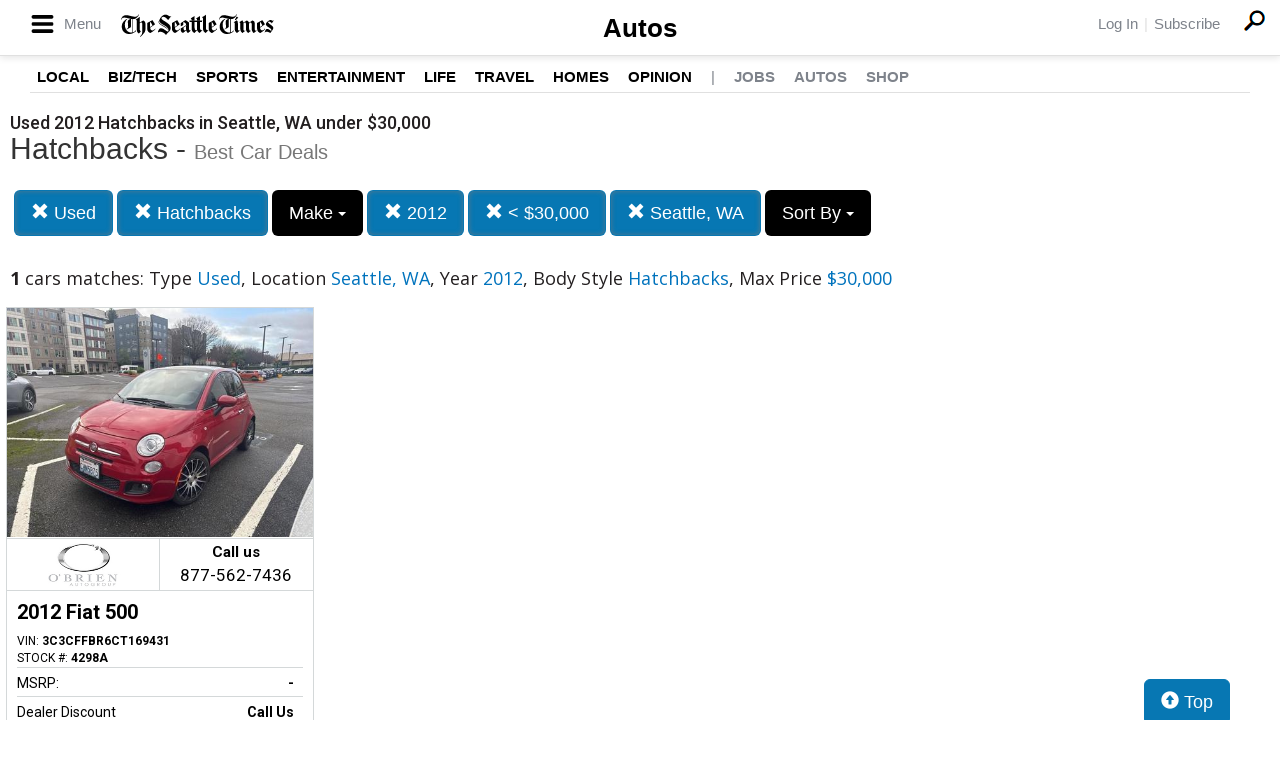

--- FILE ---
content_type: text/html; charset=UTF-8
request_url: https://autos.seattletimes.com/search?ctype=Used&location=Seattle%2C+WA&sf_year=2012&max_price=30000&sf_bodyStyle=Hatchbacks
body_size: 8335
content:
<!doctype html>
<html lang="en">
<head>
<meta http-equiv="Content-Type" content="text/html; charset=utf-8" />
<title>Used 2012 Hatchbacks in Seattle, WA under $30,000</title>
<meta name="description" content="Schedule Your Test Drive Today! Type Used,  Location Seattle, WA,  Year 2012,  Body Style Hatchbacks,  Max Price $30,000">
<meta name="viewport" content="width=device-width, initial-scale=1, maximum-scale=5, user-scalable=yes">
<meta name="format-detection" content="telephone=yes">


<script src="https://ajax.googleapis.com/ajax/libs/jquery/3.5.1/jquery.min.js"></script>


<!-- Latest compiled and minified CSS -->
<link rel="stylesheet" href="https://stackpath.bootstrapcdn.com/bootstrap/3.4.1/css/bootstrap.min.css" integrity="sha384-HSMxcRTRxnN+Bdg0JdbxYKrThecOKuH5zCYotlSAcp1+c8xmyTe9GYg1l9a69psu" crossorigin="anonymous"   media="all">



<!-- Latest compiled and minified JavaScript -->
<script src="https://stackpath.bootstrapcdn.com/bootstrap/3.4.1/js/bootstrap.min.js" integrity="sha384-aJ21OjlMXNL5UyIl/XNwTMqvzeRMZH2w8c5cRVpzpU8Y5bApTppSuUkhZXN0VxHd" crossorigin="anonymous" async></script>

<link href="https://fonts.googleapis.com/css?family=Nunito:800|Open+Sans:500,600,700,800,800i,normal|Roboto:300,400,700,900" rel="stylesheet"  media="all"> 
	<link href='https://fonts.googleapis.com/css?family=Roboto:400,300,100,500,700,900' rel='stylesheet' type='text/css'>
	<link href='https://fonts.googleapis.com/css?family=Open Sans:400,600,700,800' rel='stylesheet' type='text/css'>
	
<!--
<link href="layout.css" rel="stylesheet"> 
--->



<link type='text/css' rel='stylesheet' href='/custom/seattletimes/icomoon/style.css?v=1584'>
<link type='text/css' rel='stylesheet' href='/custom/seattletimes/seattletimes.css?v=1584'>


<link rel="stylesheet" type="text/css" href="/fledit/get/website/31.css?minify=1&webp=1&35320" media="all">
<script type="text/javascript">


var et_url = 'https://analytics-prd.aws.wehaa.net/api/v1/trackings';
var trk_domain = "autos.seattletimes.com";
var trk_source = "website";
var trk_group = "default";

function et_send(data){
    var xhr = new XMLHttpRequest();
    //xhr.withCredentials = true;
    xhr.addEventListener("readystatechange", function () {
      if (this.readyState === this.DONE) {
        //console.log(this.responseText);
      }
    });
    xhr.open("POST", et_url);
    xhr.setRequestHeader("content-type", "application/json");
    xhr.setRequestHeader("x-tenant", 'ua-103608810-1');
    //xhr.setRequestHeader("auth", et_token);
    xhr.setRequestHeader("x-cat", 'dealers');
    xhr.send(data);

}



</script>


<script type="text/javascript">
    /*begin elastic tracking*/
    var data_send = {         trk_group: trk_group    };
    var tracking_data = JSON.stringify({ "action": "pageview", "category": 'search',  "value": 1, "domain": trk_domain, "source": trk_source, "label": data_send });
    et_send(tracking_data);
    /*end elastic tracking*/
</script>
</head>

<body class="search-grid-container">

	<a class="skip-to-content-link" href="#nav_bar">skip to content</a>
<header class="global-header standard" style="margin-bottom: 0px;">
	<div class="global-header-top">
		<div class="wrapper">
			<div class="main-nav">
				<div class="main-nav-header">
					<a class="menu-button" href="#" alt="Menu">
						<i class="icon-menu"></i>
						<span class="menu-label">Menu</span>
					</a>
					<a href="http://www.seattletimes.com" class="header-wordmark" title="The Seattle Times" alt="Seattle News"></a>
				</div>
				<nav class="popup main-nav-body">
					<div class="main-nav-header highlighted">
						<a class="menu-button" href="#">
							<i class="icon-x"></i>
						</a>
						<a href="http://www.seattletimes.com" class="header-wordmark white" title="The Seattle Times" alt="Seattle News"></a>
					</div>
					<div class="main-nav-container" style="max-height: 938px;">
						<ul id="menu-hamburger-accordion-menu" class="nav-accordion desktop configured">
							<li id="menu-item-9817233" class="menu-item menu-item-type-taxonomy menu-item-object-section menu-item-has-children menu-item-9817233" data-sub-menu-height="266">
								<a href="http://www.seattletimes.com/seattle-news/">Local News</a><span class="sub-menu-toggle"></span>
								<ul class="sub-menu">
									<li id="menu-item-9817255" class="menu-item menu-item-type-taxonomy menu-item-object-section menu-item-9817255"><a href="http://www.seattletimes.com/seattle-news/transportation/">Transportation</a></li>
									<li id="menu-item-9818656" class="menu-item menu-item-type-taxonomy menu-item-object-section menu-item-9818656"><a href="http://www.seattletimes.com/seattle-news/crime/">Crime</a></li>
									<li id="menu-item-9817246" class="menu-item menu-item-type-taxonomy menu-item-object-section menu-item-9817246"><a href="http://www.seattletimes.com/seattle-news/politics/">Local Politics</a></li>
									<li id="menu-item-9818658" class="menu-item menu-item-type-taxonomy menu-item-object-section menu-item-9818658"><a href="http://www.seattletimes.com/seattle-news/education/">Education</a></li>
									<li id="menu-item-9818657" class="menu-item menu-item-type-taxonomy menu-item-object-section menu-item-9818657"><a href="http://www.seattletimes.com/seattle-news/eastside/">Eastside</a></li>
									<li id="menu-item-9818659" class="menu-item menu-item-type-taxonomy menu-item-object-section menu-item-9818659"><a href="http://www.seattletimes.com/seattle-news/health/">Health</a></li>
									<li id="menu-item-9876206" class="menu-item menu-item-type-taxonomy menu-item-object-section menu-item-9876206"><a href="http://www.seattletimes.com/seattle-news/data/">Data</a></li>
									<li id="menu-item-9876218" class="menu-item menu-item-type-taxonomy menu-item-object-section menu-item-9876218"><a href="http://www.seattletimes.com/seattle-news/northwest/">Northwest</a></li>
									<li id="menu-item-9876219" class="menu-item menu-item-type-taxonomy menu-item-object-section menu-item-9876219"><a href="http://www.seattletimes.com/seattle-news/times-watchdog/">Times Watchdog</a></li>
								</ul>
							</li>
							<li id="menu-item-9817234" class="menu-item menu-item-type-taxonomy menu-item-object-section menu-item-has-children menu-item-9817234" data-sub-menu-height="150">
								<a href="http://www.seattletimes.com/business/">Business & Tech</a><span class="sub-menu-toggle"></span>
								<ul class="sub-menu">
									<li id="menu-item-9818664" class="menu-item menu-item-type-taxonomy menu-item-object-section menu-item-9818664"><a href="http://www.seattletimes.com/business/boeing-aerospace/">Boeing & Aerospace</a></li>
									<li id="menu-item-9876204" class="menu-item menu-item-type-taxonomy menu-item-object-section menu-item-9876204"><a href="http://www.seattletimes.com/business/amazon/">Amazon</a></li>
									<li id="menu-item-9818666" class="menu-item menu-item-type-taxonomy menu-item-object-section menu-item-9818666"><a href="http://www.seattletimes.com/business/microsoft/">Microsoft</a></li>
									<li id="menu-item-9818662" class="menu-item menu-item-type-taxonomy menu-item-object-section menu-item-9818662"><a href="http://www.seattletimes.com/business/technology/">Technology</a></li>
									<li id="menu-item-9818665" class="menu-item menu-item-type-taxonomy menu-item-object-section menu-item-9818665"><a href="http://www.seattletimes.com/business/economy/">Economy</a></li>
								</ul>
							</li>
							<li id="menu-item-9817235" class="menu-item menu-item-type-taxonomy menu-item-object-section menu-item-has-children menu-item-9817235" data-sub-menu-height="92">
								<a href="http://www.seattletimes.com/nation-world/">Nation & World</a><span class="sub-menu-toggle"></span>
								<ul class="sub-menu">
									<li id="menu-item-9876207" class="menu-item menu-item-type-taxonomy menu-item-object-section menu-item-9876207"><a href="http://www.seattletimes.com/nation-world/nation-politics/">Nation & World Politics</a></li>
									<li id="menu-item-9876208" class="menu-item menu-item-type-taxonomy menu-item-object-section menu-item-9876208"><a href="http://www.seattletimes.com/nation-world/oddities/">Oddities</a></li>
									<li id="menu-item-9893341" class="menu-item menu-item-type-custom menu-item-object-custom menu-item-9893341"><a href="http://www.seattletimes.com/tag/photos-of-the-day/">Photos of the Day</a></li>
								</ul>
							</li>
							<li id="menu-item-9817237" class="menu-item menu-item-type-taxonomy menu-item-object-section menu-item-has-children menu-item-9817237" data-sub-menu-height="266">
								<a href="http://www.seattletimes.com/sports/">Sports</a><span class="sub-menu-toggle"></span>
								<ul class="sub-menu">
									<li id="menu-item-9817253" class="menu-item menu-item-type-taxonomy menu-item-object-section menu-item-9817253"><a href="http://www.seattletimes.com/sports/seahawks/">Seahawks</a></li>
									<li id="menu-item-9817251" class="menu-item menu-item-type-taxonomy menu-item-object-section menu-item-9817251"><a href="http://www.seattletimes.com/sports/uw-huskies/">Huskies</a></li>
									<li id="menu-item-9817250" class="menu-item menu-item-type-taxonomy menu-item-object-section menu-item-9817250"><a href="http://www.seattletimes.com/sports/wsu-cougars/">Cougars</a></li>
									<li id="menu-item-9817252" class="menu-item menu-item-type-taxonomy menu-item-object-section menu-item-9817252"><a href="http://www.seattletimes.com/sports/mariners/">Mariners</a></li>
									<li id="menu-item-9817254" class="menu-item menu-item-type-taxonomy menu-item-object-section menu-item-9817254"><a href="http://www.seattletimes.com/sports/sounders/">Sounders</a></li>
									<li id="menu-item-9817279" class="menu-item menu-item-type-taxonomy menu-item-object-section menu-item-9817279"><a href="http://www.seattletimes.com/sports/storm/">Storm</a></li>
									<li id="menu-item-9817280" class="menu-item menu-item-type-taxonomy menu-item-object-section menu-item-9817280"><a href="http://www.seattletimes.com/sports/high-school/">High School Sports</a></li>
									<li id="menu-item-9921458" class="menu-item menu-item-type-custom menu-item-object-custom menu-item-9921458"><a href="http://forums.seattletimes.com/forums/?from=stnv2">Forums</a></li>
									<li id="menu-item-9921459" class="menu-item menu-item-type-custom menu-item-object-custom menu-item-9921459"><a href="http://www.seattletimes.com/sports/sports-on-tv-radio-2/">On TV/Radio</a></li>
								</ul>
							</li>
							<li id="menu-item-9817238" class="menu-item menu-item-type-taxonomy menu-item-object-section menu-item-has-children menu-item-9817238" data-sub-menu-height="237">
								<a href="http://www.seattletimes.com/entertainment/">Entertainment</a><span class="sub-menu-toggle"></span>
								<ul class="sub-menu">
									<li id="menu-item-9818621" class="menu-item menu-item-type-taxonomy menu-item-object-section menu-item-9818621"><a href="http://www.seattletimes.com/entertainment/movies/">Movies</a></li>
									<li id="menu-item-9818619" class="menu-item menu-item-type-taxonomy menu-item-object-section menu-item-9818619"><a href="http://www.seattletimes.com/entertainment/books/">Books</a></li>
									<li id="menu-item-9818616" class="menu-item menu-item-type-taxonomy menu-item-object-section menu-item-9818616"><a href="http://www.seattletimes.com/entertainment/music/">Music</a></li>
									<li id="menu-item-9818617" class="menu-item menu-item-type-taxonomy menu-item-object-section menu-item-9818617"><a href="http://www.seattletimes.com/entertainment/theater/">Theater</a></li>
									<li id="menu-item-9818620" class="menu-item menu-item-type-taxonomy menu-item-object-section menu-item-9818620"><a href="http://www.seattletimes.com/entertainment/classical-music/">Classical Music</a></li>
									<li id="menu-item-9876209" class="menu-item menu-item-type-taxonomy menu-item-object-section menu-item-9876209"><a href="http://www.seattletimes.com/entertainment/tv/">Television</a></li>
									<li id="menu-item-9817277" class="menu-item menu-item-type-custom menu-item-object-custom menu-item-9817277"><a href="http://old.seattletimes.com/comicsgames/">Comics & Games</a></li>
									<li id="menu-item-9818622" class="menu-item menu-item-type-custom menu-item-object-custom menu-item-9818622"><a href="http://old.seattletimes.com/html/horoscopes/">Horoscopes</a></li>
								</ul>
							</li>
							<li id="menu-item-9817239" class="menu-item menu-item-type-taxonomy menu-item-object-section menu-item-has-children menu-item-9817239" data-sub-menu-height="150">
								<a href="http://www.seattletimes.com/life/">Life</a><span class="sub-menu-toggle"></span>
								<ul class="sub-menu">
									<li id="menu-item-9818643" class="menu-item menu-item-type-taxonomy menu-item-object-section menu-item-9818643"><a href="http://www.seattletimes.com/life/food-drink/">Food & Drink</a></li>
									<li id="menu-item-9818653" class="menu-item menu-item-type-taxonomy menu-item-object-section menu-item-9818653"><a href="http://www.seattletimes.com/life/travel/">Travel & Outdoors</a></li>
									<li id="menu-item-9818654" class="menu-item menu-item-type-taxonomy menu-item-object-section menu-item-9818654"><a href="http://www.seattletimes.com/life/wellness/">Wellness</a></li>
									<li id="menu-item-9876210" class="menu-item menu-item-type-taxonomy menu-item-object-section menu-item-9876210"><a href="http://www.seattletimes.com/life/pets/">Pets</a></li>
									<li id="menu-item-9818655" class="menu-item menu-item-type-taxonomy menu-item-object-category menu-item-9818655"><a href="http://www.seattletimes.com/category/rant-and-rave/">Rant & Rave</a></li>
								</ul>
							</li>
							<li id="menu-item-9818651" class="menu-item menu-item-type-taxonomy menu-item-object-section menu-item-9818651"><a href="http://www.seattletimes.com/pacific-nw-magazine/">Pacific NW Magazine</a></li>
							<li id="menu-item-9817269" class="menu-item menu-item-type-custom menu-item-object-custom menu-item-9817269"><a href="http://www.seattletimes.com/homes-real-estate">Homes & Real Estate</a></li>
							<li id="menu-item-9817240" class="menu-item menu-item-type-taxonomy menu-item-object-section menu-item-has-children menu-item-9817240" data-sub-menu-height="63">
								<a href="http://www.seattletimes.com/opinion/">Opinion</a><span class="sub-menu-toggle"></span>
								<ul class="sub-menu">
									<li id="menu-item-9817247" class="menu-item menu-item-type-taxonomy menu-item-object-section menu-item-9817247"><a href="http://www.seattletimes.com/opinion/editorials/">Editorials</a></li>
									<li id="menu-item-9817248" class="menu-item menu-item-type-taxonomy menu-item-object-section menu-item-9817248"><a href="http://www.seattletimes.com/opinion/letters-to-the-editor/">Letters to the Editor</a></li>
								</ul>
							</li>
							<li id="menu-item-9817242" class="menu-item menu-item-type-taxonomy menu-item-object-section menu-item-9817242"><a href="http://www.seattletimes.com/photo-video/">Photo & Video</a></li>
							<li id="menu-item-9817274" class="menu-item menu-item-type-custom menu-item-object-custom menu-item-9817274"><a href="http://www.legacy.com/obituaries/seattletimes/#_ga=1.72389267.1837675783.1379017650">Obituaries</a></li>
							<li id="menu-item-9817256" class="text-gray menu-item menu-item-type-custom menu-item-object-custom menu-item-9817256"><a href="http://jobs.seattletimes.com/">Jobs</a></li>
							<li id="menu-item-9817258" class="text-gray menu-item menu-item-type-custom menu-item-object-custom menu-item-9817258"><a href="http://www.seattletimes.com/nwshowcase/">Shop</a></li>
							<li id="menu-item-9817271" class="text-gray menu-item menu-item-type-custom menu-item-object-custom menu-item-9817271"><a href="/">Autos</a></li>
						</ul>
						<div class="main-nav-separator"></div>
						<div id="hamburger-ad-desktop"><div id="div-gpt-ad-promo-nav" class="dfp-ad dfp-promo-nav"></div></div>
						<ul class="hamburger-login-nav main-nav-list">
							<li><a href="https://secure.seattletimes.com/accountcenter/" class=" st-return">Log In</a></li>
							<li><a href="http://www.seattletimes.com/help/">Help</a></li>
							<li class="subscribe"><a href="http://www.seattletimes.com/subscribe/signup/">Subscribe</a></li>
							<li>
								<a href="http://www.seattletimes.com/contact/">Contact</a>
							</li>
						</ul>
						<div id="hamburger-ad-mobile"></div>
					</div>
				</nav>
			</div>
			<nav class="header-utils">
				<ul>
					<li class="login"><a href="https://secure.seattletimes.com/accountcenter/" class="st-return">Log In</a></li>
					<li class="subscribe"><a href="http://www.seattletimes.com/subscribe/signup/" class="st-return">Subscribe</a></li>
				</ul>
			</nav>
			<a class="header-search-icon global-search-button" href="http://www.seattletimes.com/search/"><i class="icon-search large"></i></a>
		</div>
		<div class="secondary-nav">
			<a href="/" class="section-title">Autos</a>
		</div>
	</div>
	<nav class="section-nav">
		<div class="wrapper">
			<ul id="menu-home-navbar" class="primary-navigation">
				<li id="menu-item-41596" class="menu-item menu-item-type-taxonomy menu-item-object-section menu-item-41596"><a title="Seattle News" href="http://www.seattletimes.com/seattle-news/">Local</a></li>
				<li id="menu-item-41597" class="menu-item menu-item-type-taxonomy menu-item-object-section menu-item-41597"><a title="Seattle Business" href="http://www.seattletimes.com/business/">Biz/Tech</a></li>
				<li id="menu-item-41598" class="menu-item menu-item-type-taxonomy menu-item-object-section menu-item-41598"><a title="Seattle Sports" href="http://www.seattletimes.com/sports/">Sports</a></li>
				<li id="menu-item-41600" class="menu-item menu-item-type-taxonomy menu-item-object-section menu-item-41600"><a title="Seattle Entertainment" href="http://www.seattletimes.com/entertainment/">Entertainment</a></li>
				<li id="menu-item-41601" class="menu-item menu-item-type-taxonomy menu-item-object-section menu-item-41601"><a title="Seattle Life" href="http://www.seattletimes.com/life/">Life</a></li>
				<li id="menu-item-9595840" class="menu-item menu-item-type-taxonomy menu-item-object-section menu-item-9595840"><a href="http://www.seattletimes.com/life/travel/">Travel</a></li>
				<li id="menu-item-9717308" class="menu-item menu-item-type-taxonomy menu-item-object-section menu-item-9717308"><a href="http://www.seattletimes.com/homes-real-estate/">Homes</a></li>
				<li id="menu-item-42489" class="menu-item menu-item-type-taxonomy menu-item-object-section menu-item-42489"><a title="Seattle Opinion" href="http://www.seattletimes.com/opinion/">Opinion</a></li>
				<li id="menu-item-9805207" class="menu-item menu-item-type-separator menu-item-object-custom menu-item-9805207"><a>|</a></li>
				<li id="menu-item-42648" class="menu-item menu-item-type-custom menu-item-object-custom menu-item-42648"><a href="http://jobs.seattletimes.com">Jobs</a></li>
				<li id="menu-item-9756150" class="menu-item menu-item-type-custom menu-item-object-custom menu-item-9756150"><a href="http://autos.seattletimes.com/">Autos</a></li>
				<li id="menu-item-42651" class="menu-item menu-item-type-custom menu-item-object-custom menu-item-42651"><a href="http://www.seattletimes.com/nwshowcase/">Shop</a></li>
			</ul>
		</div>
	</nav>

	<div class="secondary-nav-mobile">
		<div class="wrapper">
			<a href="/" class="section-title section-nav-button">Autos</a>
			<nav class="header-utils">
				<ul>
					<li class="login"><a href="https://secure.seattletimes.com/accountcenter/" class="st-return">Log In</a></li>
					<li class="subscribe"><a href="http://www.seattletimes.com/subscribe/signup/" class="st-return">Subscribe</a></li>
				</ul>
			</nav>
		</div>
	</div>

</header>


<script type="text/javascript">
	

		$('.menu-button').click(function (e) {
		e.preventDefault();
		$('.popup.main-nav-body').toggleClass('open')
	});
</script>





<div id="main_logo_bar">
		<a href="/" class="logo " title="home">
		&nbsp;
	</a>
</div>

<div class="search-grid-container-all main_content_width">
	
<!--------------- ----------------->


<div class="search-grid-container-header">

	<div class="main_content_width">
		<div id="h1_area" class="">

			<div id="the_h1"><h1>Used 2012 Hatchbacks in Seattle, WA under $30,000</h1></div>
			<span id="the_h2"><h2>Hatchbacks - <small>Best Car Deals</small></h2></span>

		</div>
	</div>

	

	<div class="" id="nav_bar">
	
<div id="navtop" style="width: 100%" class="main_content_width">
	<nav>

		<div class="btn-group" role="group" style="margin-top: 5px;">
			<button type="button" class="btn btn-default active" aria-expanded="false" id="btn_filter_by">Search Now!	</button>
		</div>

					<div class="btn-group" role="group" style="margin-top: 5px;">
						<a href="./search?&location=Seattle%2C+WA&sf_year=2012&sf_bodyStyle=Hatchbacks&max_price=30000" onclick="return loadCarList(this.href);" type="button" class="btn btn-default dropdown-toggle active">
						<span class="glyphicon glyphicon-remove"></span> 
						Used
			
						</a>
						</div>
			

					<div class="btn-group" role="group" style="margin-top: 5px;">
						<a href="./search?ctype=Used&location=Seattle%2C+WA&sf_year=2012&max_price=30000" onclick="return loadCarList(this.href);" type="button" class="btn btn-default dropdown-toggle active">
						<span class="glyphicon glyphicon-remove"></span> 
						Hatchbacks
			
						</a>
						</div>
			

						<div class="btn-group" role="group" style="margin-top: 5px;">
							<button type="button" class="btn btn-default dropdown-toggle" data-toggle="dropdown" aria-haspopup="true" aria-expanded="false" id="drop_sf_make">
							Make
							<span class="caret"></span>
							</button>
							<ul class="dropdown-menu dropdown-menu-center" id="menu_sf_make">
				<li><a href="./search?ctype=Used&location=Seattle%2C+WA&sf_year=2012&sf_bodyStyle=Hatchbacks&max_price=30000&sf_make=Fiat" onclick="return loadCarList(this.href);">Fiat (1)</a></li> </ul></div>



					<div class="btn-group" role="group" style="margin-top: 5px;">
						<a href="./search?ctype=Used&location=Seattle%2C+WA&sf_bodyStyle=Hatchbacks&max_price=30000" onclick="return loadCarList(this.href);" type="button" class="btn btn-default dropdown-toggle active">
						<span class="glyphicon glyphicon-remove"></span> 
						2012
			
						</a>
						</div>
			


					<div class="btn-group" role="group" style="margin-top: 5px;">
						<a href="./search?ctype=Used&location=Seattle%2C+WA&sf_year=2012&sf_bodyStyle=Hatchbacks&" onclick="return loadCarList(this.href);" type="button" class="btn btn-default dropdown-toggle active">
						<span class="glyphicon glyphicon-remove"></span> 
						&lt;  $30,000
			
						</a>
						</div>
			

					<div class="btn-group" role="group" style="margin-top: 5px;">
						<a href="./search?ctype=Used&sf_year=2012&sf_bodyStyle=Hatchbacks&max_price=30000" onclick="return loadCarList(this.href);" type="button" class="btn btn-default dropdown-toggle active">
						<span class="glyphicon glyphicon-remove"></span> 
						Seattle, WA
			
						</a>
						</div>
			


					<div class="btn-group" role="group" style="margin-top: 5px;">
						<button type="button" class="btn btn-default dropdown-toggle" data-toggle="dropdown" aria-haspopup="true" aria-expanded="false" id="drop_sort">
						Sort By
						<span class="caret"></span>
						</button>
						<ul class="dropdown-menu dropdown-menu-center" id="menu_sort">
			<li><a href="./search?ctype=Used&location=Seattle%2C+WA&sf_year=2012&sf_bodyStyle=Hatchbacks&max_price=30000&sort=priceDesc" onclick="return loadCarList(this.href);" rel="nofollow">Highest Price</a></li><li><a href="./search?ctype=Used&location=Seattle%2C+WA&sf_year=2012&sf_bodyStyle=Hatchbacks&max_price=30000&sort=priceAsc" onclick="return loadCarList(this.href);" rel="nofollow">Lowest Price</a></li><li><a href="./search?ctype=Used&location=Seattle%2C+WA&sf_year=2012&sf_bodyStyle=Hatchbacks&max_price=30000&sort=discountDesc" onclick="return loadCarList(this.href);" rel="nofollow">Highest Discount</a></li><li><a href="./search?ctype=Used&location=Seattle%2C+WA&sf_year=2012&sf_bodyStyle=Hatchbacks&max_price=30000&sort=monthDesc" onclick="return loadCarList(this.href);" rel="nofollow">$ / Month Desc</a></li><li><a href="./search?ctype=Used&location=Seattle%2C+WA&sf_year=2012&sf_bodyStyle=Hatchbacks&max_price=30000&sort=monthAsc" onclick="return loadCarList(this.href);" rel="nofollow">$ / Month Asc</a></li> </ul></div>

		<input type="hidden" id="current_page" value="1" /><input type="hidden" id="filter_ctype" value="Used" /><input type="hidden" id="filter_location" value="Seattle, WA" /><input type="hidden" id="filter_sf_year" value="2012" /><input type="hidden" id="filter_sf_bodyStyle" value="Hatchbacks" /><input type="hidden" id="filter_sf_make" value="" /><input type="hidden" id="filter_sf_model" value="" /><input type="hidden" id="filter_author_id" value="" /><input type="hidden" id="filter_sf_fuel_type" value="" /><input type="hidden" id="filter_max_price" value="30000" /><input type="hidden" id="filter_sort" value="" />

	</nav>
</div>
	</div><!-- /.container-fluid -->

	
</div>
<!---------------- ---------------->

<div class="main_content_width">
	<div id="cars_content">
		<div id="cars_num_info" ><p><span>1</span> cars matches: Type <b>Used</b>,  Location <b>Seattle, WA</b>,  Year <b>2012</b>,  Body Style <b>Hatchbacks</b>,  Max Price <b>$30,000</b></p></div>
		
		<div id="car_list">
			<div class="cars-grid-list">
				<div class="car-grid dealer535" data-article-id="5233419" data-dealer-id="535" data-section-id="1061">
<a href="https://autos.seattletimes.com/go.php?dealer_id=535&article_id=5233419&ga_id=UA-103608810-1&source=website&url=https%3A%2F%2Fwww.obrienautogroup.com%2Fused%2FFIAT%2F2012-FIAT-500-bab6b220ac1846d4f65e046081c21615.htm%3Futm_source%3DSeattleTimes%26utm_medium%3DOnline%26utm_campaign%3DSeattleTimesAutos%26utm_content%3DWPC%2C1.pid%2C0.did%2C535.didb%2C535.aid%2C5233419.sid%2C0.gap%2C103608810_1.xso%2Cwebsite&vh=9c1cb8b87368fd977f7e59aab644c5b1078f946c" target="_blank" class="track-car-clk" rel="nofollow">
	<div class="car-img-container">

			<img src="https://cars-static.wehaacdn.com/autoevents-aws-wehaa-net/web/images/img.52038464.480x0.0.jpg" class="img-responsive main-image"  onerror="if (this.src != '/web/css/themes/default/imgs/default-photo.png') this.src = '/event/nopicture.jpg';" alt="2012 Fiat 500." >
	</div>
			<div class="logo-phone ">
				<div class="logo">
					<img src="https://cars-static.wehaacdn.com/autoevents-aws-wehaa-net/web/images/img.3506311.jpg" class="img-responsive dealer-logo" alt="O'brien Auto Group - Used">
				</div>
				<div class="phone_c">
					Call us<br>
					<div class="phone">877-562-7436</div>
				</div>
			</div>
			<div class="data-pad">
				<div class="flexc">
					<div class="title">2012 Fiat 500</div>
				</div>

				<div class="car-vin-stock">
					<div class="sf_vin">VIN: <b>3C3CFFBR6CT169431</b></div>
					<div class="sf_stock">STOCK #: <b>4298A</b></div>
				</div>

				<div class="msrp_price_txt no_discount" > 
					<div class="price_label">
						MSRP:
					</div>
					<div class="price">
						-&nbsp;&nbsp;&nbsp;
					</div>
				</div>

				<div class="discount_txt no_discount" > 
					<div class="price_label">
						Dealer Discount
					</div>
					<div class="price">
						Call Us&nbsp;&nbsp;&nbsp;
					</div>
				</div>

				<div class="discount_txt" style="display:none"> 
					<div class="price_label">
						&nbsp;&nbsp;&nbsp;Phone
					</div>
					<div class="price">
						-&nbsp;&nbsp;&nbsp;
					</div>
				</div>

			</div>
				<div class="price_txt">
					<div class="price_label">
						<span>CLICK HERE</span>
					</div>
					<div class="price">
						$8,888
					</div>
				</div>
</a>
</div>
			</div>

		</div>
		

	</div>
        <a href="#" class="btn btn-primary btn-lg" style="    position: fixed;
    bottom: -5px;
    right: 50px;
  "><span class="glyphicon glyphicon-circle-arrow-up" aria-hidden="true"></span> Top</a>
</div>
</div>

<div id="the_footer">&nbsp;</div>

<div id="footer_box"> 

<div class="group trends">
	<div class="group_name">Popular Motor Trends in the Region</div>
	<div class="items">
		<a href="https://autos.seattletimes.com/search?sf_bodyStyle=SUVs&location=Seattle%2C+WA&sf_year=2025">2025 SUVs for sale in Seattle, WA</a>
<a href="https://autos.seattletimes.com/search?sf_bodyStyle=SUVs&location=Seattle%2C+WA&sf_year=2024">2024 SUVs for sale in Seattle, WA</a>
<a href="https://autos.seattletimes.com/search?sf_bodyStyle=SUVs&location=Seattle%2C+WA&sf_year=2023">2023 SUVs for sale in Seattle, WA</a>
<a href="https://autos.seattletimes.com/search?location=Seattle%2C+WA&sf_bodyStyle=Sedans&sf_year=2023">2023 Sedans for sale in Seattle, WA</a>
<a href="https://autos.seattletimes.com/search?sf_bodyStyle=SUVs&location=Seattle%2C+WA&sf_year=2022">2022 SUVs for sale in Seattle, WA</a>
<a href="https://autos.seattletimes.com/search?sf_bodyStyle=SUVs&location=Seattle%2C+WA&sf_year=2021">2021 SUVs for sale in Seattle, WA</a>
<a href="https://autos.seattletimes.com/search?sf_bodyStyle=SUVs&location=Seattle%2C+WA&sf_year=2019">2019 SUVs for sale in Seattle, WA</a>

	</div>
</div><div class="group used">
	<div class="group_name">Popular Used Car Models</div>
	<div class="items">
		<a href="https://autos.seattletimes.com/search?sf_model=Camry&sf_make=Toyota&ctype=Used">Used Toyota Camry for sale in Seattle</a>
<a href="https://autos.seattletimes.com/search?sf_model=RAV4&sf_make=Toyota&ctype=Used">Used Toyota RAV4 for sale in Seattle</a>
<a href="https://autos.seattletimes.com/search?sf_make=Lexus&sf_model=RX&ctype=Used">Used Lexus RX for sale in Seattle</a>

	</div>
</div>

 </div>
 
<script type="text/javascript">

var is_paginating = 0;
//console.log('ready' + is_paginating);

var cars_impressions = new Array();
var cars_dealers_impressions = new Array();


function trackCarsEvents(){
	$('#car_list' + " .car-grid").each(function(index) {
		//console.log('car '+ $(this).data('article-id'));
		var article_id = parseInt($(this).data('article-id'));
		var dealer_id = parseInt($(this).data('dealer-id'));
		var section_id = parseInt($(this).data('section-id'));

        var data_send = {
            article_id : article_id,
            dealer_id : dealer_id,
            section_id : section_id
        };


        //ga_barker('send', 'event', 'Impression', 'Barker', JSON.stringify(data_send));

          if(typeof(cars_impressions[dealer_id]) == "undefined" || cars_impressions[dealer_id]<3){
            if(typeof(cars_impressions[dealer_id]) == "undefined"){
              cars_impressions[dealer_id]=0;
            }
            cars_impressions[dealer_id]++;
            //ga_promos('send', 'event', 'Impression', 'PromoSearch', JSON.stringify(data_send));
            ga_promos('send', 'event', 'Impression', 'PromoSearch', JSON.stringify(data_send),{'dimension1': ''+dealer_id});
            

		    /*begin elastic tracking*/
		    var data_send_i = {         trk_group: trk_group    };
		    var tracking_data = JSON.stringify({ "action": "impression", "category": 'search',  "value": 1, "domain": trk_domain, "source": trk_source, "label": data_send });
		    et_send(tracking_data);
		    /*end elastic tracking*/
          }

          
          if(typeof(cars_dealers_impressions[dealer_id]) == "undefined"){
            cars_dealers_impressions[dealer_id]++;
            //ga_barker('send', 'event', 'View', 'Barker', JSON.stringify(data_send));
            var the_dealer_id = [dealer_id];
            //ga_promos('send', 'event', 'View', 'PromoSearch', JSON.stringify({ dealers_ids: the_dealer_id}));
            ga_promos('send', 'event', 'View', 'PromoSearch', JSON.stringify({ dealers_ids: the_dealer_id}),{'dimension1': ''+dealer_id});
            

		    /*begin elastic tracking*/

		    var tracking_data = JSON.stringify({ "action": "dealerview", "category": 'search',  "value": 1, "domain": trk_domain, "source": trk_source, "label": { dealer_id: dealer_id} });
		    et_send(tracking_data);
		    /*end elastic tracking*/
          }
	});
detectCarClicks();
}

function detectCarClicks(){
    
    $('.track-car-clk').off("click").on('click', function(e){
      
      //e.preventDefault();      e.stopPropagation();

      
      //console.log($(this).closest('.car-grid').data('article-id'));

      	var article_id = $(this).closest('.car-grid').data('article-id');
		var dealer_id = $(this).closest('.car-grid').data('dealer-id');
		var section_id = $(this).closest('.car-grid').data('section-id');

	      
    var data_send = {
        url : $(this).data('url'),
        article_id : article_id,
        dealer_id : dealer_id,
        section_id : section_id,

        origin: window.location.href
    };
    ga_promos('send', 'event', 'Click', 'PromoSearch', JSON.stringify(data_send),{'dimension1': ''+dealer_id});
    }); 
}
function searchByZip(zip){
	document.getElementById('search_filter_by_zip_error').style.display = 'none';
	if(zip == ''){
		zip = document.getElementById('searchZipCode').value;
	}
	try{
		var dist = document.getElementById('zipDistance').value;
	}catch(e){
		var dist = 10;
	}
	var href = './?route=findDealersByZip&zip='+zip+'&dist='+dist;
	$.get(""+href,{ajax:'1'
	},function(data){
	 	var response = JSON.parse(data);
	 		if(typeof(response['dealers_comma']) != "undefined" ){
	 			//console.log(response['dealers_comma']);
	 			href = './search?zip=' + zip + '&zipd=' + dist + '&dealers=' + response['dealers_comma'];
	 			loadCarList(href);
	 		}else{
	 			//console.log('error' + response);
	 			$('#searchZipCode').removeClass( "has-error" ).addClass( "has-error" );
				$('#searchZipCode').popover({placement:'top'});
	 			$('#searchZipCode').attr('data-content', response['msg']+'').popover('show');
	 		}
	 		

		

		});
}

function loadCarList(href,noPushState){
	$( "#car_list" ).html( '<center><div id="next_page_loading" class="lds-circle"><div></div></div></center>' );
	$.get(""+href,{ajax:'1'
	},function(data){
	 	var response = JSON.parse(data);
	 		//console.log(response);

					$( "#next_page_link" ).remove();
					$( "#next_page_loading" ).remove();
					//console.log(response.title);

					$( "#nav_bar" ).html(response.nav_bar);
					$( "#cars_num_info" ).html(response.cars_num_info);
					
					$( "#car_list" ).append( '<div class="cars-grid-list">'+response.car_list +'</div>' );
					$( "#the_h1" ).html(response.title);
					$( "#the_h2" ).html(response.sub_title);
					document.title = response.title_pure;
					//trackCarsImpressionsAjax(response.articles_ids);
					//detectCarClicks();
					is_paginating=0;
					//ga_promos('send', 'pageview', location.pathname);
					//trackDealerPageview(dealer_id,slider_id);*/
	 				if(typeof(noPushState) == "undefined"){
						window.history.pushState(href, response.title, href);
						//ga_promos('send', 'pageview', location.pathname);
						ga_promos('send', 'pageview');
					}
					
					cars_impressions = [];
					cars_dealers_impressions = [];

					trackCarsEvents();

		});
	
	return false;
}
window.onpopstate = function(event) {
  //console.log(event);
  if(typeof(event.state) == "undefined" || typeof(event) == "undefined" || event.state == null){
  	loadCarList('?','1');
  }else{
  	loadCarList(event.state,'1');
  }
  
};

function filterCarListNext(){

	if(is_paginating > 0){

	}else{
		is_paginating=1;

	

	var filters = {
		'current_page' : 	$('#current_page').attr('value')
		,'ctype' : 			$('#filter_ctype').attr('value')
		,'location' : 		$('#filter_location').attr('value')
		,'sf_year' : 		$('#filter_sf_year').attr('value')
		,'sf_bodyStyle' : 	$('#filter_sf_bodyStyle').attr('value')
		,'sf_make' : 		$('#filter_sf_make').attr('value')
		,'sf_model' : 		$('#filter_sf_model').attr('value')
		,'author_id' : 		$('#filter_author_id').attr('value')
		,'sort' : 			$('#filter_sort').attr('value')
		,'sf_trim' :		$('#filter_sf_trim').attr('value')
		,'sf_color' :		$('#filter_sf_color').attr('value')
		,'sf_fuel_type' :		$('#filter_sf_fuel_type').attr('value')
		,'max_price' :		$('#filter_max_price').attr('value')
		
	};


	//console.log('p'+filters['current_page']);

	filters['current_page']++;
	//console.log('p'+filters['current_page']);


	$( "#car_list" ).append( '<center><div id="next_page_loading" class="lds-circle"><div></div></div></center>' );
	$.get("./search",{ajax:'1'
	, ctype : 		filters['ctype']
	, location : 	filters['location']
	, sf_year : 	filters['sf_year']
	, sf_bodyStyle : filters['sf_bodyStyle']
	, sf_make : 	filters['sf_make']
	, sf_model : 	filters['sf_model']
	, author_id : 	filters['author_id']
	, sort : 		filters['sort']
	, sf_trim : 		filters['sf_trim']
	, sf_color : 		filters['sf_color']
	, sf_fuel_type : 	filters['sf_fuel_type']
	
	, max_price : 		filters['max_price']
	
	, page : 		filters['current_page']
	},function(data){
	 	var response = JSON.parse(data);
					
					$( "#next_page_link" ).remove();
					$( "#next_page_loading" ).remove();
					$( "#nav_bar" ).html(response.nav_bar);
					$( "#car_list" ).append( '<div class="cars-grid-list">'+response.car_list +'</div>' );
					
					//trackCarsImpressionsAjax(response.articles_ids);
					//detectCarClicks();
					is_paginating=0;
					//ga_promos('send', 'pageview', location.pathname);
					//trackDealerPageview(dealer_id,slider_id);*/
		trackCarsEvents();

		});
	}

}


$(document).ready(function() {
	

	var win = $(window);
	// Each time the user scrolls
	win.scroll(function() {
		// End of the document reached?
		/*if ($(document).height() - win.height() == win.scrollTop()) {*/
			//console.log($(window).scrollTop());
			//console.log($(document).height());
		if($(window).scrollTop() + $(window).height() > $(document).height() - $("#footer_box").height()-100){
			//console.log($(window).scrollTop());
			try{
				$('#next_page_link').click();
			}catch(e){
				alert('no');
			}
			/*$('#loading').show(); 

			$.ajax({
				url: 'get-post.php',
				dataType: 'html',
				success: function(html) {
					$('#posts').append(html);
					$('#loading').hide();
				}
			});*/
		}
	});


	if(typeof ga_promos == "undefined"){
	    (function(i,s,o,g,r,a,m){i['GoogleAnalyticsObject']=r;i[r]=i[r]||function(){
	                        (i[r].q=i[r].q||[]).push(arguments)},i[r].l=1*new Date();a=s.createElement(o),
	                        m=s.getElementsByTagName(o)[0];a.async=1;a.src=g;m.parentNode.insertBefore(a,m)
	                        })(window,document,'script','https://www.google-analytics.com/analytics.js','ga_promos');

	    ga_promos('create', 'UA-103608810-1', 'auto');
	    ga_promos('send', 'pageview');
	}
	trackCarsEvents();
});

/*
$(document).ready(function() {
	detectCarClicks();
	$('#nav_bar').affix({
	  offset: {
	    top: 150
	  }
	});
});
*/

</script>

</body>
</html>
<!--no cache-9-->